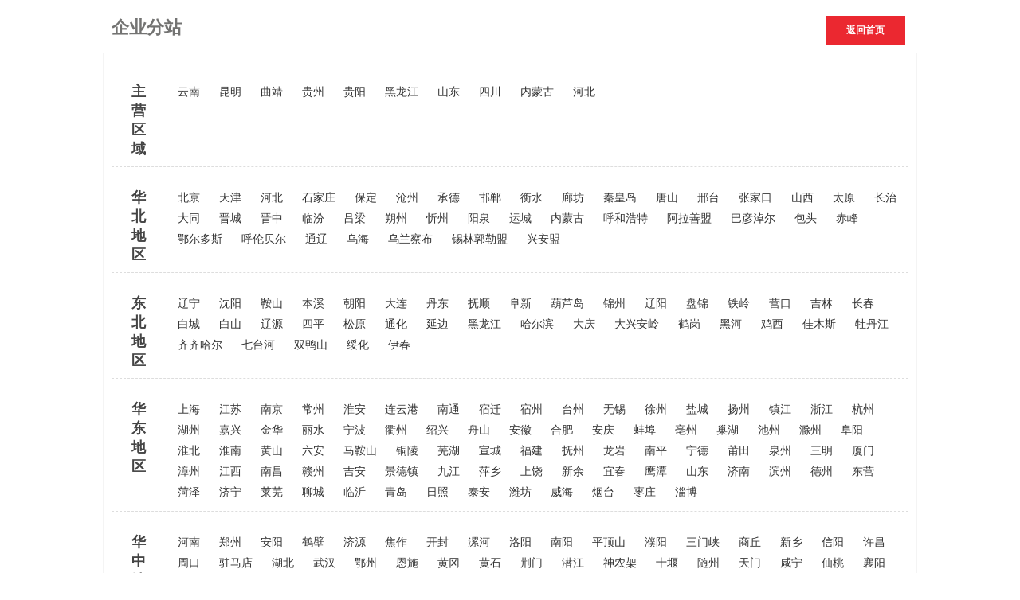

--- FILE ---
content_type: text/html;charset=utf-8
request_url: http://www.wfluyuan.cn/region/
body_size: 5685
content:
<!DOCTYPE html PUBLIC "-//W3C//DTD XHTML 1.0 Transitional//EN" "http://www.w3.org/TR/xhtml1/DTD/xhtml1-transitional.dtd">
<html>
<head>
<meta http-equiv="Content-Type" content="text/html; charset=utf-8" />
<title>地区分站 - 拖拉机变速箱_小型拖拉机变速箱_履带拖拉机变速箱-潍坊鲁源机械有限公司</title>
<link rel="shortcut icon" type="image/x-icon" href=""/>
<link rel="stylesheet" href="http://www.wfluyuan.cn/template/default/assets/css/app.css">
</head>
<body>
<!-- 主体部分 -->
<div class="return">企业分站<a href="http://www.wfluyuan.cn/">返回首页</a></div>
<div id="container">
	<div class="city_list">
			<dl class="item clearfix" style="padding-top: 0;">
			<dt>主营区域</dt>
			<dd>
									<a href="http://www.wfluyuan.cn/yunnan.html" target="_blank">云南</a>
									<a href="http://www.wfluyuan.cn/kunming.html" target="_blank">昆明</a>
									<a href="http://www.wfluyuan.cn/qujing.html" target="_blank">曲靖</a>
									<a href="http://www.wfluyuan.cn/guizhou.html" target="_blank">贵州</a>
									<a href="http://www.wfluyuan.cn/guiyang.html" target="_blank">贵阳</a>
									<a href="http://www.wfluyuan.cn/heilongjiang.html" target="_blank">黑龙江</a>
									<a href="http://www.wfluyuan.cn/shandong.html" target="_blank">山东</a>
									<a href="http://www.wfluyuan.cn/sichuan.html" target="_blank">四川</a>
									<a href="http://www.wfluyuan.cn/neimenggu.html" target="_blank">内蒙古</a>
									<a href="http://www.wfluyuan.cn/hebei.html" target="_blank">河北</a>
							</dd>
		</dl>
			 		 	 			<dl class="item clearfix">
				<dt>华北地区</dt>
				<dd>
											<a href="http://www.wfluyuan.cn/beijing.html" target="_blank">北京 </a>
											<a href="http://www.wfluyuan.cn/tianjin.html" target="_blank">天津 </a>
											<a href="http://www.wfluyuan.cn/hebei.html" target="_blank">河北 </a>
											<a href="http://www.wfluyuan.cn/shijiazhuang.html" target="_blank">石家庄</a>
											<a href="http://www.wfluyuan.cn/baoding.html" target="_blank">保定</a>
											<a href="http://www.wfluyuan.cn/cangzhou.html" target="_blank">沧州</a>
											<a href="http://www.wfluyuan.cn/chegnde.html" target="_blank">承德</a>
											<a href="http://www.wfluyuan.cn/handan.html" target="_blank">邯郸</a>
											<a href="http://www.wfluyuan.cn/hengshui.html" target="_blank">衡水</a>
											<a href="http://www.wfluyuan.cn/langfang.html" target="_blank">廊坊</a>
											<a href="http://www.wfluyuan.cn/qianhuangdao.html" target="_blank">秦皇岛</a>
											<a href="http://www.wfluyuan.cn/tangshan.html" target="_blank">唐山</a>
											<a href="http://www.wfluyuan.cn/xintai.html" target="_blank">邢台</a>
											<a href="http://www.wfluyuan.cn/zhangjiakou.html" target="_blank">张家口</a>
											<a href="http://www.wfluyuan.cn/shanxi.html" target="_blank">山西 </a>
											<a href="http://www.wfluyuan.cn/taiyuan.html" target="_blank">太原</a>
											<a href="http://www.wfluyuan.cn/changzhi.html" target="_blank">长治</a>
											<a href="http://www.wfluyuan.cn/datong.html" target="_blank">大同</a>
											<a href="http://www.wfluyuan.cn/jincheng.html" target="_blank">晋城</a>
											<a href="http://www.wfluyuan.cn/jinzhong.html" target="_blank">晋中</a>
											<a href="http://www.wfluyuan.cn/linfen.html" target="_blank">临汾</a>
											<a href="http://www.wfluyuan.cn/lvliang.html" target="_blank">吕梁</a>
											<a href="http://www.wfluyuan.cn/shuozhou.html" target="_blank">朔州</a>
											<a href="http://www.wfluyuan.cn/xinzhou.html" target="_blank">忻州</a>
											<a href="http://www.wfluyuan.cn/yangquan.html" target="_blank">阳泉</a>
											<a href="http://www.wfluyuan.cn/yuncheng.html" target="_blank">运城</a>
											<a href="http://www.wfluyuan.cn/neimenggu.html" target="_blank">内蒙古 </a>
											<a href="http://www.wfluyuan.cn/huhehaote.html" target="_blank">呼和浩特</a>
											<a href="http://www.wfluyuan.cn/alashanmeng.html" target="_blank">阿拉善盟</a>
											<a href="http://www.wfluyuan.cn/bayannaoer.html" target="_blank">巴彦淖尔</a>
											<a href="http://www.wfluyuan.cn/baotou.html" target="_blank">包头</a>
											<a href="http://www.wfluyuan.cn/chifeng.html" target="_blank">赤峰</a>
											<a href="http://www.wfluyuan.cn/eerduosi.html" target="_blank">鄂尔多斯</a>
											<a href="http://www.wfluyuan.cn/hulunbeier.html" target="_blank">呼伦贝尔</a>
											<a href="http://www.wfluyuan.cn/tongliao.html" target="_blank">通辽</a>
											<a href="http://www.wfluyuan.cn/wuhai.html" target="_blank">乌海</a>
											<a href="http://www.wfluyuan.cn/wulanchabu.html" target="_blank">乌兰察布</a>
											<a href="http://www.wfluyuan.cn/xilinguolemeng.html" target="_blank">锡林郭勒盟</a>
											<a href="http://www.wfluyuan.cn/xinganmeng.html" target="_blank">兴安盟</a>
									</dd>
		</dl>
			 	 			<dl class="item clearfix">
				<dt>东北地区</dt>
				<dd>
											<a href="http://www.wfluyuan.cn/liaoning.html" target="_blank">辽宁 </a>
											<a href="http://www.wfluyuan.cn/shenyang.html" target="_blank">沈阳</a>
											<a href="http://www.wfluyuan.cn/anshan.html" target="_blank">鞍山</a>
											<a href="http://www.wfluyuan.cn/benxi.html" target="_blank">本溪</a>
											<a href="http://www.wfluyuan.cn/zhoayang.html" target="_blank">朝阳</a>
											<a href="http://www.wfluyuan.cn/dalian.html" target="_blank">大连</a>
											<a href="http://www.wfluyuan.cn/dandong.html" target="_blank">丹东</a>
											<a href="http://www.wfluyuan.cn/fushun.html" target="_blank">抚顺</a>
											<a href="http://www.wfluyuan.cn/fuxin.html" target="_blank">阜新</a>
											<a href="http://www.wfluyuan.cn/huludao.html" target="_blank">葫芦岛</a>
											<a href="http://www.wfluyuan.cn/jinzhou.html" target="_blank">锦州</a>
											<a href="http://www.wfluyuan.cn/liaoyang.html" target="_blank">辽阳</a>
											<a href="http://www.wfluyuan.cn/panjin.html" target="_blank">盘锦</a>
											<a href="http://www.wfluyuan.cn/tieling.html" target="_blank">铁岭</a>
											<a href="http://www.wfluyuan.cn/yingkou.html" target="_blank">营口</a>
											<a href="http://www.wfluyuan.cn/jilin.html" target="_blank">吉林 </a>
											<a href="http://www.wfluyuan.cn/changchun.html" target="_blank">长春</a>
											<a href="http://www.wfluyuan.cn/baicheng.html" target="_blank">白城</a>
											<a href="http://www.wfluyuan.cn/baishan.html" target="_blank">白山</a>
											<a href="http://www.wfluyuan.cn/liaoyuan.html" target="_blank">辽源</a>
											<a href="http://www.wfluyuan.cn/siping.html" target="_blank">四平</a>
											<a href="http://www.wfluyuan.cn/songyuan.html" target="_blank">松原</a>
											<a href="http://www.wfluyuan.cn/tonghua.html" target="_blank">通化</a>
											<a href="http://www.wfluyuan.cn/yanbian.html" target="_blank">延边</a>
											<a href="http://www.wfluyuan.cn/heilongjiang.html" target="_blank">黑龙江 </a>
											<a href="http://www.wfluyuan.cn/haerbing.html" target="_blank">哈尔滨</a>
											<a href="http://www.wfluyuan.cn/daqing.html" target="_blank">大庆</a>
											<a href="http://www.wfluyuan.cn/daxinganling.html" target="_blank">大兴安岭</a>
											<a href="http://www.wfluyuan.cn/hegang.html" target="_blank">鹤岗</a>
											<a href="http://www.wfluyuan.cn/hehei.html" target="_blank">黑河</a>
											<a href="http://www.wfluyuan.cn/jixi.html" target="_blank">鸡西</a>
											<a href="http://www.wfluyuan.cn/jiamusi.html" target="_blank">佳木斯</a>
											<a href="http://www.wfluyuan.cn/mudanjiang.html" target="_blank">牡丹江</a>
											<a href="http://www.wfluyuan.cn/qiqihaer.html" target="_blank">齐齐哈尔</a>
											<a href="http://www.wfluyuan.cn/qitaihe.html" target="_blank">七台河</a>
											<a href="http://www.wfluyuan.cn/shuangyashan.html" target="_blank">双鸭山</a>
											<a href="http://www.wfluyuan.cn/suihua.html" target="_blank">绥化</a>
											<a href="http://www.wfluyuan.cn/yichun.html" target="_blank">伊春</a>
									</dd>
		</dl>
			 	 			<dl class="item clearfix">
				<dt>华东地区</dt>
				<dd>
											<a href="http://www.wfluyuan.cn/shanghai.html" target="_blank">上海 </a>
											<a href="http://www.wfluyuan.cn/jiangsu.html" target="_blank">江苏 </a>
											<a href="http://www.wfluyuan.cn/nanjing.html" target="_blank">南京</a>
											<a href="http://www.wfluyuan.cn/changzhou.html" target="_blank">常州</a>
											<a href="http://www.wfluyuan.cn/huaian.html" target="_blank">淮安</a>
											<a href="http://www.wfluyuan.cn/lianyungang.html" target="_blank">连云港</a>
											<a href="http://www.wfluyuan.cn/nantong.html" target="_blank">南通</a>
											<a href="http://www.wfluyuan.cn/suqian.html" target="_blank">宿迁</a>
											<a href="http://www.wfluyuan.cn/suzhou.html" target="_blank">宿州</a>
											<a href="http://www.wfluyuan.cn/taizhou.html" target="_blank">台州</a>
											<a href="http://www.wfluyuan.cn/wuxi.html" target="_blank">无锡</a>
											<a href="http://www.wfluyuan.cn/xuzhou.html" target="_blank">徐州</a>
											<a href="http://www.wfluyuan.cn/yancheng.html" target="_blank">盐城</a>
											<a href="http://www.wfluyuan.cn/yangzhou.html" target="_blank">扬州</a>
											<a href="http://www.wfluyuan.cn/zhenjiang.html" target="_blank">镇江</a>
											<a href="http://www.wfluyuan.cn/zhejiang.html" target="_blank">浙江 </a>
											<a href="http://www.wfluyuan.cn/hanghzou.html" target="_blank">杭州</a>
											<a href="http://www.wfluyuan.cn/huzhou.html" target="_blank">湖州</a>
											<a href="http://www.wfluyuan.cn/jiaxing.html" target="_blank">嘉兴</a>
											<a href="http://www.wfluyuan.cn/jinhua.html" target="_blank">金华</a>
											<a href="http://www.wfluyuan.cn/lishui.html" target="_blank">丽水</a>
											<a href="http://www.wfluyuan.cn/ningbo.html" target="_blank">宁波</a>
											<a href="http://www.wfluyuan.cn/quzhou.html" target="_blank">衢州</a>
											<a href="http://www.wfluyuan.cn/sahoxing.html" target="_blank">绍兴</a>
											<a href="http://www.wfluyuan.cn/zhoushan.html" target="_blank">舟山</a>
											<a href="http://www.wfluyuan.cn/anhui.html" target="_blank">安徽 </a>
											<a href="http://www.wfluyuan.cn/hefei.html" target="_blank">合肥</a>
											<a href="http://www.wfluyuan.cn/anqing.html" target="_blank">安庆</a>
											<a href="http://www.wfluyuan.cn/bengbu.html" target="_blank">蚌埠</a>
											<a href="http://www.wfluyuan.cn/bozhou.html" target="_blank">亳州</a>
											<a href="http://www.wfluyuan.cn/chaohu.html" target="_blank">巢湖</a>
											<a href="http://www.wfluyuan.cn/chizhou.html" target="_blank">池州</a>
											<a href="http://www.wfluyuan.cn/chuzhou.html" target="_blank">滁州</a>
											<a href="http://www.wfluyuan.cn/fuyang.html" target="_blank">阜阳</a>
											<a href="http://www.wfluyuan.cn/huaibei.html" target="_blank">淮北</a>
											<a href="http://www.wfluyuan.cn/huainan.html" target="_blank">淮南</a>
											<a href="http://www.wfluyuan.cn/huangshan.html" target="_blank">黄山</a>
											<a href="http://www.wfluyuan.cn/luan.html" target="_blank">六安</a>
											<a href="http://www.wfluyuan.cn/maanshan.html" target="_blank">马鞍山</a>
											<a href="http://www.wfluyuan.cn/tongling.html" target="_blank">铜陵</a>
											<a href="http://www.wfluyuan.cn/wuhu.html" target="_blank">芜湖</a>
											<a href="http://www.wfluyuan.cn/xuancheng.html" target="_blank">宣城</a>
											<a href="http://www.wfluyuan.cn/fujian.html" target="_blank">福建 </a>
											<a href="http://www.wfluyuan.cn/fuzhou.html" target="_blank">抚州</a>
											<a href="http://www.wfluyuan.cn/longyan.html" target="_blank">龙岩</a>
											<a href="http://www.wfluyuan.cn/nanping.html" target="_blank">南平</a>
											<a href="http://www.wfluyuan.cn/ningde.html" target="_blank">宁德</a>
											<a href="http://www.wfluyuan.cn/putian.html" target="_blank">莆田</a>
											<a href="http://www.wfluyuan.cn/quanzhou.html" target="_blank">泉州</a>
											<a href="http://www.wfluyuan.cn/sanming.html" target="_blank">三明</a>
											<a href="http://www.wfluyuan.cn/xiamen.html" target="_blank">厦门</a>
											<a href="http://www.wfluyuan.cn/zhangzhjou.html" target="_blank">漳州</a>
											<a href="http://www.wfluyuan.cn/jiangxi.html" target="_blank">江西 </a>
											<a href="http://www.wfluyuan.cn/nanchang.html" target="_blank">南昌</a>
											<a href="http://www.wfluyuan.cn/ganzhou.html" target="_blank">赣州</a>
											<a href="http://www.wfluyuan.cn/jian.html" target="_blank">吉安</a>
											<a href="http://www.wfluyuan.cn/jingdezhen.html" target="_blank">景德镇</a>
											<a href="http://www.wfluyuan.cn/jiujiang.html" target="_blank">九江</a>
											<a href="http://www.wfluyuan.cn/pingxiang.html" target="_blank">萍乡</a>
											<a href="http://www.wfluyuan.cn/shangrao.html" target="_blank">上饶</a>
											<a href="http://www.wfluyuan.cn/xinyu.html" target="_blank">新余</a>
											<a href="http://www.wfluyuan.cn/yichuns.html" target="_blank">宜春</a>
											<a href="http://www.wfluyuan.cn/yingtan.html" target="_blank">鹰潭</a>
											<a href="http://www.wfluyuan.cn/shandong.html" target="_blank">山东 </a>
											<a href="http://www.wfluyuan.cn/jinan.html" target="_blank">济南</a>
											<a href="http://www.wfluyuan.cn/binzhou.html" target="_blank">滨州</a>
											<a href="http://www.wfluyuan.cn/dezhou.html" target="_blank">德州</a>
											<a href="http://www.wfluyuan.cn/dongying.html" target="_blank">东营</a>
											<a href="http://www.wfluyuan.cn/heze.html" target="_blank">菏泽</a>
											<a href="http://www.wfluyuan.cn/jining.html" target="_blank">济宁</a>
											<a href="http://www.wfluyuan.cn/laiwu.html" target="_blank">莱芜</a>
											<a href="http://www.wfluyuan.cn/liaocheng.html" target="_blank">聊城</a>
											<a href="http://www.wfluyuan.cn/linyi.html" target="_blank">临沂</a>
											<a href="http://www.wfluyuan.cn/qingdao.html" target="_blank">青岛</a>
											<a href="http://www.wfluyuan.cn/rizhao.html" target="_blank">日照</a>
											<a href="http://www.wfluyuan.cn/taian.html" target="_blank">泰安</a>
											<a href="http://www.wfluyuan.cn/weifang.html" target="_blank">潍坊</a>
											<a href="http://www.wfluyuan.cn/weihai.html" target="_blank">威海</a>
											<a href="http://www.wfluyuan.cn/yantai.html" target="_blank">烟台</a>
											<a href="http://www.wfluyuan.cn/zaozhuang.html" target="_blank">枣庄</a>
											<a href="http://www.wfluyuan.cn/zibo.html" target="_blank">淄博</a>
									</dd>
		</dl>
			 	 			<dl class="item clearfix">
				<dt>华中地区</dt>
				<dd>
											<a href="http://www.wfluyuan.cn/henan.html" target="_blank">河南 </a>
											<a href="http://www.wfluyuan.cn/zhengzhou.html" target="_blank">郑州</a>
											<a href="http://www.wfluyuan.cn/anyang.html" target="_blank">安阳</a>
											<a href="http://www.wfluyuan.cn/hebi.html" target="_blank">鹤壁</a>
											<a href="http://www.wfluyuan.cn/jiyuan.html" target="_blank">济源</a>
											<a href="http://www.wfluyuan.cn/jiaozuo.html" target="_blank">焦作</a>
											<a href="http://www.wfluyuan.cn/kaifeng.html" target="_blank">开封</a>
											<a href="http://www.wfluyuan.cn/luohe.html" target="_blank">漯河</a>
											<a href="http://www.wfluyuan.cn/luoyang.html" target="_blank">洛阳</a>
											<a href="http://www.wfluyuan.cn/nanyang.html" target="_blank">南阳</a>
											<a href="http://www.wfluyuan.cn/pingdingshan.html" target="_blank">平顶山</a>
											<a href="http://www.wfluyuan.cn/puyang.html" target="_blank">濮阳</a>
											<a href="http://www.wfluyuan.cn/sanmenxia.html" target="_blank">三门峡</a>
											<a href="http://www.wfluyuan.cn/shangqiu.html" target="_blank">商丘</a>
											<a href="http://www.wfluyuan.cn/xinxiang.html" target="_blank">新乡</a>
											<a href="http://www.wfluyuan.cn/xinyang.html" target="_blank">信阳</a>
											<a href="http://www.wfluyuan.cn/xuchang.html" target="_blank">许昌</a>
											<a href="http://www.wfluyuan.cn/zhoukou.html" target="_blank">周口</a>
											<a href="http://www.wfluyuan.cn/zhumadian.html" target="_blank">驻马店</a>
											<a href="http://www.wfluyuan.cn/hubei.html" target="_blank">湖北 </a>
											<a href="http://www.wfluyuan.cn/wuhan.html" target="_blank">武汉</a>
											<a href="http://www.wfluyuan.cn/ezhou.html" target="_blank">鄂州</a>
											<a href="http://www.wfluyuan.cn/enshi.html" target="_blank">恩施</a>
											<a href="http://www.wfluyuan.cn/huanggang.html" target="_blank">黄冈</a>
											<a href="http://www.wfluyuan.cn/huangshi.html" target="_blank">黄石</a>
											<a href="http://www.wfluyuan.cn/jingzhou.html" target="_blank">荆门</a>
											<a href="http://www.wfluyuan.cn/qianjiang.html" target="_blank">潜江</a>
											<a href="http://www.wfluyuan.cn/shennongjia.html" target="_blank">神农架</a>
											<a href="http://www.wfluyuan.cn/shiyan.html" target="_blank">十堰</a>
											<a href="http://www.wfluyuan.cn/suizhou.html" target="_blank">随州</a>
											<a href="http://www.wfluyuan.cn/tianmen.html" target="_blank">天门</a>
											<a href="http://www.wfluyuan.cn/xianning.html" target="_blank">咸宁</a>
											<a href="http://www.wfluyuan.cn/xiantao.html" target="_blank">仙桃</a>
											<a href="http://www.wfluyuan.cn/xiangyang.html" target="_blank">襄阳</a>
											<a href="http://www.wfluyuan.cn/xiaogan.html" target="_blank">孝感</a>
											<a href="http://www.wfluyuan.cn/yichang.html" target="_blank">宜昌</a>
											<a href="http://www.wfluyuan.cn/hunan.html" target="_blank">湖南 </a>
											<a href="http://www.wfluyuan.cn/changsha.html" target="_blank">长沙</a>
											<a href="http://www.wfluyuan.cn/changde.html" target="_blank">常德</a>
											<a href="http://www.wfluyuan.cn/chenzhou.html" target="_blank">郴州</a>
											<a href="http://www.wfluyuan.cn/hengyang.html" target="_blank">衡阳</a>
											<a href="http://www.wfluyuan.cn/huaihua.html" target="_blank">怀化</a>
											<a href="http://www.wfluyuan.cn/loudi.html" target="_blank">娄底</a>
											<a href="http://www.wfluyuan.cn/shaoyang.html" target="_blank">邵阳</a>
											<a href="http://www.wfluyuan.cn/xiangtang.html" target="_blank">湘潭</a>
											<a href="http://www.wfluyuan.cn/xiangxi.html" target="_blank">湘西</a>
											<a href="http://www.wfluyuan.cn/yiyang.html" target="_blank">益阳</a>
											<a href="http://www.wfluyuan.cn/yongzhou.html" target="_blank">永州</a>
											<a href="http://www.wfluyuan.cn/yueyang.html" target="_blank">岳阳</a>
											<a href="http://www.wfluyuan.cn/zhangjiajie.html" target="_blank">张家界</a>
											<a href="http://www.wfluyuan.cn/zhuzhou.html" target="_blank">株洲</a>
									</dd>
		</dl>
			 	 			<dl class="item clearfix">
				<dt>华南地区</dt>
				<dd>
											<a href="http://www.wfluyuan.cn/guangdong.html" target="_blank">广东 </a>
											<a href="http://www.wfluyuan.cn/guangzhou.html" target="_blank">广州</a>
											<a href="http://www.wfluyuan.cn/chaozhou.html" target="_blank">潮州</a>
											<a href="http://www.wfluyuan.cn/dongguan.html" target="_blank">东莞</a>
											<a href="http://www.wfluyuan.cn/foshan.html" target="_blank">佛山</a>
											<a href="http://www.wfluyuan.cn/heyuan.html" target="_blank">河源</a>
											<a href="http://www.wfluyuan.cn/huizhou.html" target="_blank">惠州</a>
											<a href="http://www.wfluyuan.cn/jiangmen.html" target="_blank">江门</a>
											<a href="http://www.wfluyuan.cn/jieyang.html" target="_blank">揭阳</a>
											<a href="http://www.wfluyuan.cn/maoming.html" target="_blank">茂名</a>
											<a href="http://www.wfluyuan.cn/meizhou.html" target="_blank">梅州</a>
											<a href="http://www.wfluyuan.cn/qingyuan.html" target="_blank">清远</a>
											<a href="http://www.wfluyuan.cn/shantou.html" target="_blank">汕头</a>
											<a href="http://www.wfluyuan.cn/shanwei.html" target="_blank">汕尾</a>
											<a href="http://www.wfluyuan.cn/shaoguan.html" target="_blank">韶关</a>
											<a href="http://www.wfluyuan.cn/shenzhen.html" target="_blank">深圳</a>
											<a href="http://www.wfluyuan.cn/yangjiang.html" target="_blank">阳江</a>
											<a href="http://www.wfluyuan.cn/yunfu.html" target="_blank">云浮</a>
											<a href="http://www.wfluyuan.cn/zhanjiang.html" target="_blank">湛江</a>
											<a href="http://www.wfluyuan.cn/zhaoqing.html" target="_blank">肇庆</a>
											<a href="http://www.wfluyuan.cn/zhongshan.html" target="_blank">中山</a>
											<a href="http://www.wfluyuan.cn/zhuhai.html" target="_blank">珠海</a>
											<a href="http://www.wfluyuan.cn/hainan.html" target="_blank">海南 </a>
											<a href="http://www.wfluyuan.cn/haikou.html" target="_blank">海口</a>
											<a href="http://www.wfluyuan.cn/baishalizuzizhixian.html" target="_blank">白沙黎族自治县</a>
											<a href="http://www.wfluyuan.cn/baotinglizumiaozuzizhixian.html" target="_blank">保亭黎族苗族自治县</a>
											<a href="http://www.wfluyuan.cn/changjianglizizizhixian.html" target="_blank">昌江黎族自治县</a>
											<a href="http://www.wfluyuan.cn/chengmaixian.html" target="_blank">澄迈县</a>
											<a href="http://www.wfluyuan.cn/danzhou.html" target="_blank">儋州</a>
											<a href="http://www.wfluyuan.cn/dinganxian.html" target="_blank">定安县</a>
											<a href="http://www.wfluyuan.cn/dongfang.html" target="_blank">东方</a>
											<a href="http://www.wfluyuan.cn/ledonglizuzizhixian.html" target="_blank">乐东黎族自治县</a>
											<a href="http://www.wfluyuan.cn/lingaoxian.html" target="_blank">临高县</a>
											<a href="http://www.wfluyuan.cn/lingshuilizuzizhixian.html" target="_blank">陵水黎族自治县</a>
											<a href="http://www.wfluyuan.cn/qionghai.html" target="_blank">琼海</a>
											<a href="http://www.wfluyuan.cn/qiongzizhixia.html" target="_blank">琼中黎族苗族自治县</a>
											<a href="http://www.wfluyuan.cn/sanya.html" target="_blank">三亚</a>
											<a href="http://www.wfluyuan.cn/tunchangxian.html" target="_blank">屯昌县</a>
											<a href="http://www.wfluyuan.cn/wanning.html" target="_blank">万宁</a>
											<a href="http://www.wfluyuan.cn/wenchang.html" target="_blank">文昌</a>
											<a href="http://www.wfluyuan.cn/wuzhishan.html" target="_blank">五指山</a>
											<a href="http://www.wfluyuan.cn/guangxi.html" target="_blank">广西 </a>
											<a href="http://www.wfluyuan.cn/nanning.html" target="_blank">南宁</a>
											<a href="http://www.wfluyuan.cn/baise.html" target="_blank">百色</a>
											<a href="http://www.wfluyuan.cn/beihai.html" target="_blank">北海</a>
											<a href="http://www.wfluyuan.cn/chonguzo.html" target="_blank">崇左</a>
											<a href="http://www.wfluyuan.cn/fangchenggang.html" target="_blank">防城港</a>
											<a href="http://www.wfluyuan.cn/guigang.html" target="_blank">贵港</a>
											<a href="http://www.wfluyuan.cn/guilin.html" target="_blank">桂林</a>
											<a href="http://www.wfluyuan.cn/hechi.html" target="_blank">河池</a>
											<a href="http://www.wfluyuan.cn/hezhou.html" target="_blank">贺州</a>
											<a href="http://www.wfluyuan.cn/laibin.html" target="_blank">来宾</a>
											<a href="http://www.wfluyuan.cn/liuzhou.html" target="_blank">柳州</a>
											<a href="http://www.wfluyuan.cn/qinzhou.html" target="_blank">钦州</a>
											<a href="http://www.wfluyuan.cn/wuzhou.html" target="_blank">梧州</a>
											<a href="http://www.wfluyuan.cn/yulin.html" target="_blank">玉林</a>
									</dd>
		</dl>
			 	 			<dl class="item clearfix">
				<dt>西南地区</dt>
				<dd>
											<a href="http://www.wfluyuan.cn/chongqing.html" target="_blank">重庆 </a>
											<a href="http://www.wfluyuan.cn/sichuan.html" target="_blank">四川 </a>
											<a href="http://www.wfluyuan.cn/chengdu.html" target="_blank">成都</a>
											<a href="http://www.wfluyuan.cn/aba.html" target="_blank">阿坝</a>
											<a href="http://www.wfluyuan.cn/bazhong.html" target="_blank">巴中</a>
											<a href="http://www.wfluyuan.cn/dazhou.html" target="_blank">达州</a>
											<a href="http://www.wfluyuan.cn/deyang.html" target="_blank">德阳</a>
											<a href="http://www.wfluyuan.cn/ganzi.html" target="_blank">甘孜</a>
											<a href="http://www.wfluyuan.cn/guangan.html" target="_blank">广安</a>
											<a href="http://www.wfluyuan.cn/guangyuan.html" target="_blank">广元</a>
											<a href="http://www.wfluyuan.cn/leshan.html" target="_blank">乐山</a>
											<a href="http://www.wfluyuan.cn/liangshan.html" target="_blank">凉山</a>
											<a href="http://www.wfluyuan.cn/luzhou.html" target="_blank">泸州</a>
											<a href="http://www.wfluyuan.cn/meishan.html" target="_blank">眉山</a>
											<a href="http://www.wfluyuan.cn/mianyang.html" target="_blank">绵阳</a>
											<a href="http://www.wfluyuan.cn/nanchong.html" target="_blank">南充</a>
											<a href="http://www.wfluyuan.cn/neijinag.html" target="_blank">内江</a>
											<a href="http://www.wfluyuan.cn/pangzhihua.html" target="_blank">攀枝花</a>
											<a href="http://www.wfluyuan.cn/suining.html" target="_blank">遂宁</a>
											<a href="http://www.wfluyuan.cn/yaan.html" target="_blank">雅安</a>
											<a href="http://www.wfluyuan.cn/yibin.html" target="_blank">宜宾</a>
											<a href="http://www.wfluyuan.cn/zigong.html" target="_blank">自贡</a>
											<a href="http://www.wfluyuan.cn/ziyang.html" target="_blank">资阳</a>
											<a href="http://www.wfluyuan.cn/guizhou.html" target="_blank">贵州 </a>
											<a href="http://www.wfluyuan.cn/anshun.html" target="_blank">安顺</a>
											<a href="http://www.wfluyuan.cn/bijie.html" target="_blank">毕节</a>
											<a href="http://www.wfluyuan.cn/liupanshui.html" target="_blank">六盘水</a>
											<a href="http://www.wfluyuan.cn/qiandongnan.html" target="_blank">黔东南</a>
											<a href="http://www.wfluyuan.cn/qiannan.html" target="_blank">黔南</a>
											<a href="http://www.wfluyuan.cn/tongren.html" target="_blank">铜仁</a>
											<a href="http://www.wfluyuan.cn/zunyi.html" target="_blank">遵义</a>
											<a href="http://www.wfluyuan.cn/yunnan.html" target="_blank">云南 </a>
											<a href="http://www.wfluyuan.cn/baoshan.html" target="_blank">保山</a>
											<a href="http://www.wfluyuan.cn/chuxiong.html" target="_blank">楚雄</a>
											<a href="http://www.wfluyuan.cn/dali.html" target="_blank">大理</a>
											<a href="http://www.wfluyuan.cn/dehong.html" target="_blank">德宏</a>
											<a href="http://www.wfluyuan.cn/diqing.html" target="_blank">迪庆</a>
											<a href="http://www.wfluyuan.cn/honghe.html" target="_blank">红河</a>
											<a href="http://www.wfluyuan.cn/lijiang.html" target="_blank">丽江</a>
											<a href="http://www.wfluyuan.cn/lincang.html" target="_blank">临沧</a>
											<a href="http://www.wfluyuan.cn/nujiang.html" target="_blank">怒江</a>
											<a href="http://www.wfluyuan.cn/puer.html" target="_blank">普洱</a>
											<a href="http://www.wfluyuan.cn/wenshan.html" target="_blank">文山</a>
											<a href="http://www.wfluyuan.cn/xishuangbann.html" target="_blank">西双版纳</a>
											<a href="http://www.wfluyuan.cn/yuxi.html" target="_blank">玉溪</a>
											<a href="http://www.wfluyuan.cn/shaotong.html" target="_blank">邵通</a>
											<a href="http://www.wfluyuan.cn/xizang.html" target="_blank">西藏 </a>
											<a href="http://www.wfluyuan.cn/lasa.html" target="_blank">拉萨</a>
											<a href="http://www.wfluyuan.cn/ali.html" target="_blank">阿里</a>
											<a href="http://www.wfluyuan.cn/changdu.html" target="_blank">昌都</a>
											<a href="http://www.wfluyuan.cn/linzhi.html" target="_blank">林芝</a>
											<a href="http://www.wfluyuan.cn/naqu.html" target="_blank">那曲</a>
											<a href="http://www.wfluyuan.cn/rikaze.html" target="_blank">日喀则</a>
											<a href="http://www.wfluyuan.cn/shannan.html" target="_blank">山南</a>
									</dd>
		</dl>
			 	 			<dl class="item clearfix">
				<dt>西北地区</dt>
				<dd>
											<a href="http://www.wfluyuan.cn/xbshanxi.html" target="_blank">陕西 </a>
											<a href="http://www.wfluyuan.cn/xian.html" target="_blank">西安</a>
											<a href="http://www.wfluyuan.cn/ankang.html" target="_blank">安康</a>
											<a href="http://www.wfluyuan.cn/baoji.html" target="_blank">宝鸡</a>
											<a href="http://www.wfluyuan.cn/hanzhong.html" target="_blank">汉中</a>
											<a href="http://www.wfluyuan.cn/shangluo.html" target="_blank">商洛</a>
											<a href="http://www.wfluyuan.cn/tongchuan.html" target="_blank">铜川</a>
											<a href="http://www.wfluyuan.cn/weinan.html" target="_blank">渭南</a>
											<a href="http://www.wfluyuan.cn/xianyang.html" target="_blank">咸阳</a>
											<a href="http://www.wfluyuan.cn/yanan.html" target="_blank">延安</a>
											<a href="http://www.wfluyuan.cn/yulins.html" target="_blank">榆林</a>
											<a href="http://www.wfluyuan.cn/gansu.html" target="_blank">甘肃 </a>
											<a href="http://www.wfluyuan.cn/lanzhou.html" target="_blank">兰州</a>
											<a href="http://www.wfluyuan.cn/baiyin.html" target="_blank">白银</a>
											<a href="http://www.wfluyuan.cn/dingxi.html" target="_blank">定西</a>
											<a href="http://www.wfluyuan.cn/gannan.html" target="_blank">甘南</a>
											<a href="http://www.wfluyuan.cn/jiayuguan.html" target="_blank">嘉峪关</a>
											<a href="http://www.wfluyuan.cn/jinchang.html" target="_blank">金昌</a>
											<a href="http://www.wfluyuan.cn/jiuquan.html" target="_blank">酒泉</a>
											<a href="http://www.wfluyuan.cn/linxia.html" target="_blank">临夏</a>
											<a href="http://www.wfluyuan.cn/longnan.html" target="_blank">陇南</a>
											<a href="http://www.wfluyuan.cn/pingliang.html" target="_blank">平凉</a>
											<a href="http://www.wfluyuan.cn/qingyang.html" target="_blank">庆阳</a>
											<a href="http://www.wfluyuan.cn/tianshui.html" target="_blank">天水</a>
											<a href="http://www.wfluyuan.cn/weiwu.html" target="_blank">武威</a>
											<a href="http://www.wfluyuan.cn/zhangye.html" target="_blank">张掖</a>
											<a href="http://www.wfluyuan.cn/qinghai.html" target="_blank">青海 </a>
											<a href="http://www.wfluyuan.cn/xining.html" target="_blank">西宁</a>
											<a href="http://www.wfluyuan.cn/guoluo.html" target="_blank">果洛</a>
											<a href="http://www.wfluyuan.cn/haibei.html" target="_blank">海北</a>
											<a href="http://www.wfluyuan.cn/haidong.html" target="_blank">海东</a>
											<a href="http://www.wfluyuan.cn/hainans.html" target="_blank">海南</a>
											<a href="http://www.wfluyuan.cn/haixi.html" target="_blank">海西</a>
											<a href="http://www.wfluyuan.cn/huangnan.html" target="_blank">黄南</a>
											<a href="http://www.wfluyuan.cn/yushu.html" target="_blank">玉树</a>
											<a href="http://www.wfluyuan.cn/ningxia.html" target="_blank">宁夏 </a>
											<a href="http://www.wfluyuan.cn/yinchuan.html" target="_blank">银川</a>
											<a href="http://www.wfluyuan.cn/guyuan.html" target="_blank">固原</a>
											<a href="http://www.wfluyuan.cn/shizuishan.html" target="_blank">石嘴山</a>
											<a href="http://www.wfluyuan.cn/wuzhong.html" target="_blank">吴忠</a>
											<a href="http://www.wfluyuan.cn/zhongwei.html" target="_blank">中卫</a>
											<a href="http://www.wfluyuan.cn/xinjiang.html" target="_blank">新疆 </a>
											<a href="http://www.wfluyuan.cn/wulumuqi.html" target="_blank">乌鲁木齐</a>
											<a href="http://www.wfluyuan.cn/akesu.html" target="_blank">阿克苏</a>
											<a href="http://www.wfluyuan.cn/alaer.html" target="_blank">阿拉尔</a>
											<a href="http://www.wfluyuan.cn/aletai.html" target="_blank">阿勒泰</a>
											<a href="http://www.wfluyuan.cn/bayinguoleng.html" target="_blank">巴音郭楞</a>
											<a href="http://www.wfluyuan.cn/boertala.html" target="_blank">博尔塔拉</a>
											<a href="http://www.wfluyuan.cn/changji.html" target="_blank">昌吉</a>
											<a href="http://www.wfluyuan.cn/hami.html" target="_blank">哈密</a>
											<a href="http://www.wfluyuan.cn/hetian.html" target="_blank">和田</a>
											<a href="http://www.wfluyuan.cn/kashen.html" target="_blank">喀什</a>
											<a href="http://www.wfluyuan.cn/kelamayi.html" target="_blank">克拉玛依</a>
											<a href="http://www.wfluyuan.cn/kezilesukeer.html" target="_blank">克孜勒苏柯尔克孜</a>
											<a href="http://www.wfluyuan.cn/shihezi.html" target="_blank">石河子</a>
											<a href="http://www.wfluyuan.cn/tacheng.html" target="_blank">塔城</a>
											<a href="http://www.wfluyuan.cn/tumushuke.html" target="_blank">图木舒克</a>
											<a href="http://www.wfluyuan.cn/tulufan.html" target="_blank">吐鲁番</a>
											<a href="http://www.wfluyuan.cn/wujiaqu.html" target="_blank">五家渠</a>
											<a href="http://www.wfluyuan.cn/yili.html" target="_blank">伊犁</a>
									</dd>
		</dl>
			 	 			<dl class="item clearfix">
				<dt>其他地区</dt>
				<dd>
											<a href="http://www.wfluyuan.cn/xianggang.html" target="_blank">香港 </a>
											<a href="http://www.wfluyuan.cn/aomen.html" target="_blank">澳门 </a>
											<a href="http://www.wfluyuan.cn/taiwan.html" target="_blank">台湾 </a>
									</dd>
		</dl>
			 	</div>
</div>
<div id="foot">
<div class="copyright">
潍坊鲁源机械有限公司 <a href="http://www.wfluyuan.cn/">拖拉机变速箱</a>，<a href="http://www.wfluyuan.cn/">小型拖拉机变速箱</a>，<a href="http://www.wfluyuan.cn/">履带拖拉机变速箱</a>
</div>
</div>

</body>
</html>